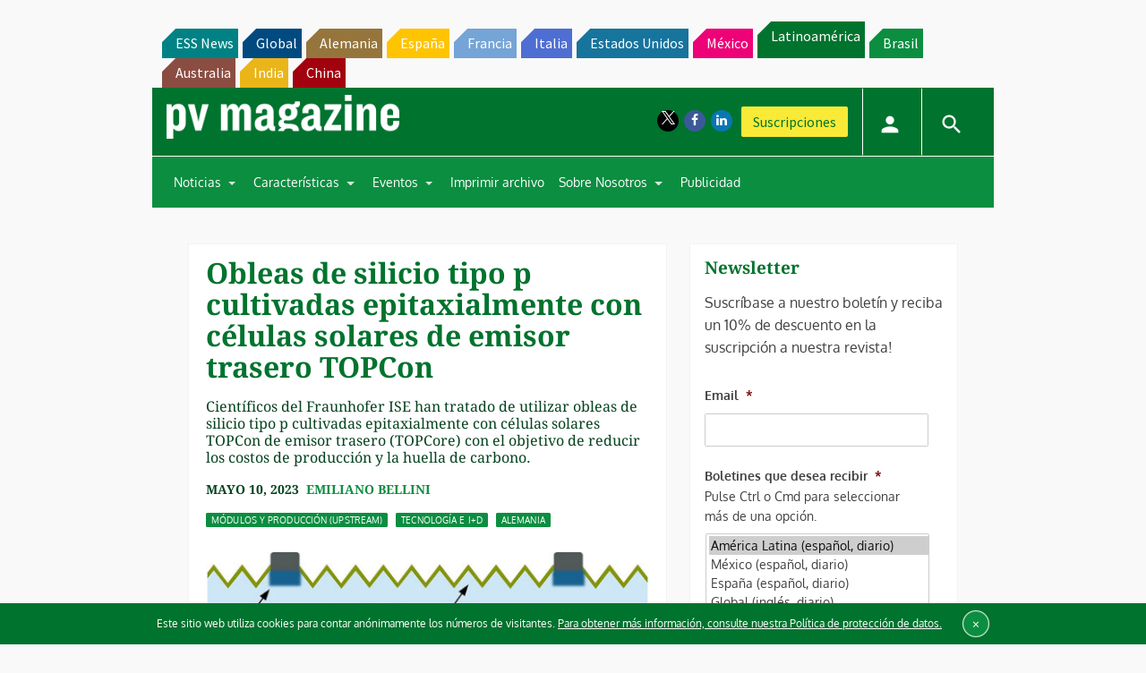

--- FILE ---
content_type: text/html; charset=utf-8
request_url: https://www.google.com/recaptcha/api2/aframe
body_size: 258
content:
<!DOCTYPE HTML><html><head><meta http-equiv="content-type" content="text/html; charset=UTF-8"></head><body><script nonce="rWlH3cIZG0o0U_avveRxFQ">/** Anti-fraud and anti-abuse applications only. See google.com/recaptcha */ try{var clients={'sodar':'https://pagead2.googlesyndication.com/pagead/sodar?'};window.addEventListener("message",function(a){try{if(a.source===window.parent){var b=JSON.parse(a.data);var c=clients[b['id']];if(c){var d=document.createElement('img');d.src=c+b['params']+'&rc='+(localStorage.getItem("rc::a")?sessionStorage.getItem("rc::b"):"");window.document.body.appendChild(d);sessionStorage.setItem("rc::e",parseInt(sessionStorage.getItem("rc::e")||0)+1);localStorage.setItem("rc::h",'1768705731510');}}}catch(b){}});window.parent.postMessage("_grecaptcha_ready", "*");}catch(b){}</script></body></html>